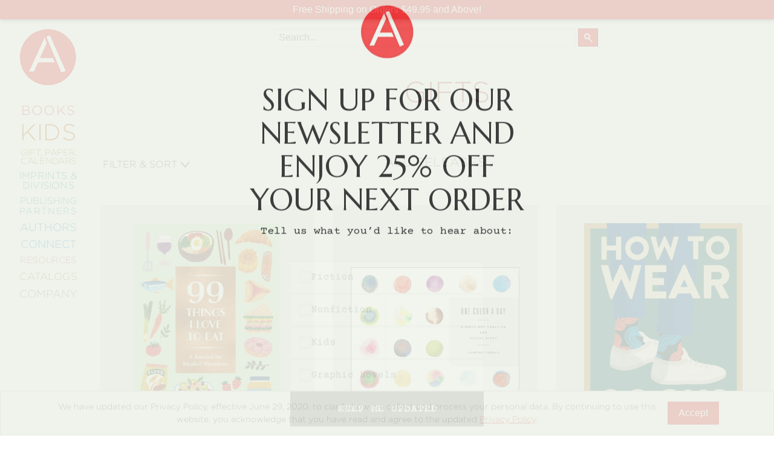

--- FILE ---
content_type: text/html; charset=UTF-8
request_url: https://www.abramsbooks.com/abrams-categories/gifts/?wpage=3&sort_by=release
body_size: 15425
content:
<!DOCTYPE html>
<html lang="en">
	<head>
		<meta http-equiv="Content-Type" content="text/html; charset=utf-8" />
		<meta name="viewport" content="width=device-width, initial-scale=1"/>
		<meta name="mobile-web-app-capable" content="yes">
		<title>Gifts |  ABRAMS | Page 3</title>

		
		<link href="//www.abramsbooks.com/wp-content/themes/abrams_1.2/css/normalize.css" rel="stylesheet"/>
        <link href="//www.abramsbooks.com/wp-content/themes/abrams_1.2/css/foundation.css?v=1.2.2" rel="stylesheet"/>
        <link href="//www.abramsbooks.com/wp-content/themes/abrams_1.2/css/general-styles.css?v=1.2.18" rel="stylesheet"/>
        <link href="//www.abramsbooks.com/wp-content/themes/abrams_1.2/css/results-template.css?v=1.2.2" rel="stylesheet"/>

		
        <link href="//www.abramsbooks.com/wp-content/themes/abrams_1.2/css/modules.css?v=1.2.4" rel="stylesheet"/>
		
        <link href="//www.abramsbooks.com/wp-content/themes/abrams_1.2/css/category.css?v=1.2.4" rel="stylesheet"/>
		
		<link href="//www.abramsbooks.com/wp-content/themes/abrams_1.2/css/overrides.css?v=1.17.7" rel="stylesheet"/>


        <script src="https://ajax.googleapis.com/ajax/libs/jquery/2.2.4/jquery.min.js"></script>
        <script src="//www.abramsbooks.com/wp-content/themes/abrams_1.2/lib/vendor/jquery.nicescroll.js?v=1.1"></script>

        <script src="//www.abramsbooks.com/wp-content/themes/abrams_1.2/lib/main.js?v=1.6.7"></script>

		<script src="//www.abramsbooks.com/wp-content/themes/abrams_1.2/lib/foundation/foundation.js"></script>
		<script src="//www.abramsbooks.com/wp-content/themes/abrams_1.2/lib/foundation/foundation.equalizer.js"></script>

		<link rel="apple-touch-icon" href="/favicon.png"/>
		<link rel="icon" href="/favicon.png"/>



<!-- Meta Pixel Code -->
<script>
!function(f,b,e,v,n,t,s){if(f.fbq)return;n=f.fbq=function(){n.callMethod?n.callMethod.apply(n,arguments):n.queue.push(arguments)};
if(!f._fbq)f._fbq=n;n.push=n;n.loaded=!0;n.version='2.0';
n.queue=[];t=b.createElement(e);t.async=!0;
t.src=v;s=b.getElementsByTagName(e)[0];
s.parentNode.insertBefore(t,s)}(window, document,'script',
'https://connect.facebook.net/en_US/fbevents.js');
fbq('init', '787600473797088');
fbq('track', 'PageView');
</script>
<noscript><img height="1" width="1" style="display:none" src=https://www.facebook.com/tr?id=787600473797088&ev=PageView&noscript=1/></noscript>
<!-- End Meta Pixel Code -->

		<!-- LiveConnectTag for advertisers -->
		<script src="//b-code.liadm.com/a-06nh.min.js"></script>
		<!-- LiveConnectTag for advertisers -->

		<meta name='robots' content='max-image-preview:large' />
	<style>img:is([sizes="auto" i], [sizes^="auto," i]) { contain-intrinsic-size: 3000px 1500px }</style>
		<meta name="description" content="Gifts"/>


	
		<meta property="og:locale" content="en_US" />
		<meta property="og:site_name" content="ABRAMS"/>

<script type="text/javascript">
/* <![CDATA[ */
window._wpemojiSettings = {"baseUrl":"https:\/\/s.w.org\/images\/core\/emoji\/16.0.1\/72x72\/","ext":".png","svgUrl":"https:\/\/s.w.org\/images\/core\/emoji\/16.0.1\/svg\/","svgExt":".svg","source":{"concatemoji":"https:\/\/www.abramsbooks.com\/wp-includes\/js\/wp-emoji-release.min.js?ver=6.8.3"}};
/*! This file is auto-generated */
!function(s,n){var o,i,e;function c(e){try{var t={supportTests:e,timestamp:(new Date).valueOf()};sessionStorage.setItem(o,JSON.stringify(t))}catch(e){}}function p(e,t,n){e.clearRect(0,0,e.canvas.width,e.canvas.height),e.fillText(t,0,0);var t=new Uint32Array(e.getImageData(0,0,e.canvas.width,e.canvas.height).data),a=(e.clearRect(0,0,e.canvas.width,e.canvas.height),e.fillText(n,0,0),new Uint32Array(e.getImageData(0,0,e.canvas.width,e.canvas.height).data));return t.every(function(e,t){return e===a[t]})}function u(e,t){e.clearRect(0,0,e.canvas.width,e.canvas.height),e.fillText(t,0,0);for(var n=e.getImageData(16,16,1,1),a=0;a<n.data.length;a++)if(0!==n.data[a])return!1;return!0}function f(e,t,n,a){switch(t){case"flag":return n(e,"\ud83c\udff3\ufe0f\u200d\u26a7\ufe0f","\ud83c\udff3\ufe0f\u200b\u26a7\ufe0f")?!1:!n(e,"\ud83c\udde8\ud83c\uddf6","\ud83c\udde8\u200b\ud83c\uddf6")&&!n(e,"\ud83c\udff4\udb40\udc67\udb40\udc62\udb40\udc65\udb40\udc6e\udb40\udc67\udb40\udc7f","\ud83c\udff4\u200b\udb40\udc67\u200b\udb40\udc62\u200b\udb40\udc65\u200b\udb40\udc6e\u200b\udb40\udc67\u200b\udb40\udc7f");case"emoji":return!a(e,"\ud83e\udedf")}return!1}function g(e,t,n,a){var r="undefined"!=typeof WorkerGlobalScope&&self instanceof WorkerGlobalScope?new OffscreenCanvas(300,150):s.createElement("canvas"),o=r.getContext("2d",{willReadFrequently:!0}),i=(o.textBaseline="top",o.font="600 32px Arial",{});return e.forEach(function(e){i[e]=t(o,e,n,a)}),i}function t(e){var t=s.createElement("script");t.src=e,t.defer=!0,s.head.appendChild(t)}"undefined"!=typeof Promise&&(o="wpEmojiSettingsSupports",i=["flag","emoji"],n.supports={everything:!0,everythingExceptFlag:!0},e=new Promise(function(e){s.addEventListener("DOMContentLoaded",e,{once:!0})}),new Promise(function(t){var n=function(){try{var e=JSON.parse(sessionStorage.getItem(o));if("object"==typeof e&&"number"==typeof e.timestamp&&(new Date).valueOf()<e.timestamp+604800&&"object"==typeof e.supportTests)return e.supportTests}catch(e){}return null}();if(!n){if("undefined"!=typeof Worker&&"undefined"!=typeof OffscreenCanvas&&"undefined"!=typeof URL&&URL.createObjectURL&&"undefined"!=typeof Blob)try{var e="postMessage("+g.toString()+"("+[JSON.stringify(i),f.toString(),p.toString(),u.toString()].join(",")+"));",a=new Blob([e],{type:"text/javascript"}),r=new Worker(URL.createObjectURL(a),{name:"wpTestEmojiSupports"});return void(r.onmessage=function(e){c(n=e.data),r.terminate(),t(n)})}catch(e){}c(n=g(i,f,p,u))}t(n)}).then(function(e){for(var t in e)n.supports[t]=e[t],n.supports.everything=n.supports.everything&&n.supports[t],"flag"!==t&&(n.supports.everythingExceptFlag=n.supports.everythingExceptFlag&&n.supports[t]);n.supports.everythingExceptFlag=n.supports.everythingExceptFlag&&!n.supports.flag,n.DOMReady=!1,n.readyCallback=function(){n.DOMReady=!0}}).then(function(){return e}).then(function(){var e;n.supports.everything||(n.readyCallback(),(e=n.source||{}).concatemoji?t(e.concatemoji):e.wpemoji&&e.twemoji&&(t(e.twemoji),t(e.wpemoji)))}))}((window,document),window._wpemojiSettings);
/* ]]> */
</script>
<style id='wp-emoji-styles-inline-css' type='text/css'>

	img.wp-smiley, img.emoji {
		display: inline !important;
		border: none !important;
		box-shadow: none !important;
		height: 1em !important;
		width: 1em !important;
		margin: 0 0.07em !important;
		vertical-align: -0.1em !important;
		background: none !important;
		padding: 0 !important;
	}
</style>
<link rel='stylesheet' id='wp-block-library-css' href='https://www.abramsbooks.com/wp-includes/css/dist/block-library/style.min.css?ver=6.8.3' type='text/css' media='all' />
<style id='classic-theme-styles-inline-css' type='text/css'>
/*! This file is auto-generated */
.wp-block-button__link{color:#fff;background-color:#32373c;border-radius:9999px;box-shadow:none;text-decoration:none;padding:calc(.667em + 2px) calc(1.333em + 2px);font-size:1.125em}.wp-block-file__button{background:#32373c;color:#fff;text-decoration:none}
</style>
<style id='safe-svg-svg-icon-style-inline-css' type='text/css'>
.safe-svg-cover{text-align:center}.safe-svg-cover .safe-svg-inside{display:inline-block;max-width:100%}.safe-svg-cover svg{fill:currentColor;height:100%;max-height:100%;max-width:100%;width:100%}

</style>
<style id='global-styles-inline-css' type='text/css'>
:root{--wp--preset--aspect-ratio--square: 1;--wp--preset--aspect-ratio--4-3: 4/3;--wp--preset--aspect-ratio--3-4: 3/4;--wp--preset--aspect-ratio--3-2: 3/2;--wp--preset--aspect-ratio--2-3: 2/3;--wp--preset--aspect-ratio--16-9: 16/9;--wp--preset--aspect-ratio--9-16: 9/16;--wp--preset--color--black: #000000;--wp--preset--color--cyan-bluish-gray: #abb8c3;--wp--preset--color--white: #ffffff;--wp--preset--color--pale-pink: #f78da7;--wp--preset--color--vivid-red: #cf2e2e;--wp--preset--color--luminous-vivid-orange: #ff6900;--wp--preset--color--luminous-vivid-amber: #fcb900;--wp--preset--color--light-green-cyan: #7bdcb5;--wp--preset--color--vivid-green-cyan: #00d084;--wp--preset--color--pale-cyan-blue: #8ed1fc;--wp--preset--color--vivid-cyan-blue: #0693e3;--wp--preset--color--vivid-purple: #9b51e0;--wp--preset--gradient--vivid-cyan-blue-to-vivid-purple: linear-gradient(135deg,rgba(6,147,227,1) 0%,rgb(155,81,224) 100%);--wp--preset--gradient--light-green-cyan-to-vivid-green-cyan: linear-gradient(135deg,rgb(122,220,180) 0%,rgb(0,208,130) 100%);--wp--preset--gradient--luminous-vivid-amber-to-luminous-vivid-orange: linear-gradient(135deg,rgba(252,185,0,1) 0%,rgba(255,105,0,1) 100%);--wp--preset--gradient--luminous-vivid-orange-to-vivid-red: linear-gradient(135deg,rgba(255,105,0,1) 0%,rgb(207,46,46) 100%);--wp--preset--gradient--very-light-gray-to-cyan-bluish-gray: linear-gradient(135deg,rgb(238,238,238) 0%,rgb(169,184,195) 100%);--wp--preset--gradient--cool-to-warm-spectrum: linear-gradient(135deg,rgb(74,234,220) 0%,rgb(151,120,209) 20%,rgb(207,42,186) 40%,rgb(238,44,130) 60%,rgb(251,105,98) 80%,rgb(254,248,76) 100%);--wp--preset--gradient--blush-light-purple: linear-gradient(135deg,rgb(255,206,236) 0%,rgb(152,150,240) 100%);--wp--preset--gradient--blush-bordeaux: linear-gradient(135deg,rgb(254,205,165) 0%,rgb(254,45,45) 50%,rgb(107,0,62) 100%);--wp--preset--gradient--luminous-dusk: linear-gradient(135deg,rgb(255,203,112) 0%,rgb(199,81,192) 50%,rgb(65,88,208) 100%);--wp--preset--gradient--pale-ocean: linear-gradient(135deg,rgb(255,245,203) 0%,rgb(182,227,212) 50%,rgb(51,167,181) 100%);--wp--preset--gradient--electric-grass: linear-gradient(135deg,rgb(202,248,128) 0%,rgb(113,206,126) 100%);--wp--preset--gradient--midnight: linear-gradient(135deg,rgb(2,3,129) 0%,rgb(40,116,252) 100%);--wp--preset--font-size--small: 13px;--wp--preset--font-size--medium: 20px;--wp--preset--font-size--large: 36px;--wp--preset--font-size--x-large: 42px;--wp--preset--spacing--20: 0.44rem;--wp--preset--spacing--30: 0.67rem;--wp--preset--spacing--40: 1rem;--wp--preset--spacing--50: 1.5rem;--wp--preset--spacing--60: 2.25rem;--wp--preset--spacing--70: 3.38rem;--wp--preset--spacing--80: 5.06rem;--wp--preset--shadow--natural: 6px 6px 9px rgba(0, 0, 0, 0.2);--wp--preset--shadow--deep: 12px 12px 50px rgba(0, 0, 0, 0.4);--wp--preset--shadow--sharp: 6px 6px 0px rgba(0, 0, 0, 0.2);--wp--preset--shadow--outlined: 6px 6px 0px -3px rgba(255, 255, 255, 1), 6px 6px rgba(0, 0, 0, 1);--wp--preset--shadow--crisp: 6px 6px 0px rgba(0, 0, 0, 1);}:where(.is-layout-flex){gap: 0.5em;}:where(.is-layout-grid){gap: 0.5em;}body .is-layout-flex{display: flex;}.is-layout-flex{flex-wrap: wrap;align-items: center;}.is-layout-flex > :is(*, div){margin: 0;}body .is-layout-grid{display: grid;}.is-layout-grid > :is(*, div){margin: 0;}:where(.wp-block-columns.is-layout-flex){gap: 2em;}:where(.wp-block-columns.is-layout-grid){gap: 2em;}:where(.wp-block-post-template.is-layout-flex){gap: 1.25em;}:where(.wp-block-post-template.is-layout-grid){gap: 1.25em;}.has-black-color{color: var(--wp--preset--color--black) !important;}.has-cyan-bluish-gray-color{color: var(--wp--preset--color--cyan-bluish-gray) !important;}.has-white-color{color: var(--wp--preset--color--white) !important;}.has-pale-pink-color{color: var(--wp--preset--color--pale-pink) !important;}.has-vivid-red-color{color: var(--wp--preset--color--vivid-red) !important;}.has-luminous-vivid-orange-color{color: var(--wp--preset--color--luminous-vivid-orange) !important;}.has-luminous-vivid-amber-color{color: var(--wp--preset--color--luminous-vivid-amber) !important;}.has-light-green-cyan-color{color: var(--wp--preset--color--light-green-cyan) !important;}.has-vivid-green-cyan-color{color: var(--wp--preset--color--vivid-green-cyan) !important;}.has-pale-cyan-blue-color{color: var(--wp--preset--color--pale-cyan-blue) !important;}.has-vivid-cyan-blue-color{color: var(--wp--preset--color--vivid-cyan-blue) !important;}.has-vivid-purple-color{color: var(--wp--preset--color--vivid-purple) !important;}.has-black-background-color{background-color: var(--wp--preset--color--black) !important;}.has-cyan-bluish-gray-background-color{background-color: var(--wp--preset--color--cyan-bluish-gray) !important;}.has-white-background-color{background-color: var(--wp--preset--color--white) !important;}.has-pale-pink-background-color{background-color: var(--wp--preset--color--pale-pink) !important;}.has-vivid-red-background-color{background-color: var(--wp--preset--color--vivid-red) !important;}.has-luminous-vivid-orange-background-color{background-color: var(--wp--preset--color--luminous-vivid-orange) !important;}.has-luminous-vivid-amber-background-color{background-color: var(--wp--preset--color--luminous-vivid-amber) !important;}.has-light-green-cyan-background-color{background-color: var(--wp--preset--color--light-green-cyan) !important;}.has-vivid-green-cyan-background-color{background-color: var(--wp--preset--color--vivid-green-cyan) !important;}.has-pale-cyan-blue-background-color{background-color: var(--wp--preset--color--pale-cyan-blue) !important;}.has-vivid-cyan-blue-background-color{background-color: var(--wp--preset--color--vivid-cyan-blue) !important;}.has-vivid-purple-background-color{background-color: var(--wp--preset--color--vivid-purple) !important;}.has-black-border-color{border-color: var(--wp--preset--color--black) !important;}.has-cyan-bluish-gray-border-color{border-color: var(--wp--preset--color--cyan-bluish-gray) !important;}.has-white-border-color{border-color: var(--wp--preset--color--white) !important;}.has-pale-pink-border-color{border-color: var(--wp--preset--color--pale-pink) !important;}.has-vivid-red-border-color{border-color: var(--wp--preset--color--vivid-red) !important;}.has-luminous-vivid-orange-border-color{border-color: var(--wp--preset--color--luminous-vivid-orange) !important;}.has-luminous-vivid-amber-border-color{border-color: var(--wp--preset--color--luminous-vivid-amber) !important;}.has-light-green-cyan-border-color{border-color: var(--wp--preset--color--light-green-cyan) !important;}.has-vivid-green-cyan-border-color{border-color: var(--wp--preset--color--vivid-green-cyan) !important;}.has-pale-cyan-blue-border-color{border-color: var(--wp--preset--color--pale-cyan-blue) !important;}.has-vivid-cyan-blue-border-color{border-color: var(--wp--preset--color--vivid-cyan-blue) !important;}.has-vivid-purple-border-color{border-color: var(--wp--preset--color--vivid-purple) !important;}.has-vivid-cyan-blue-to-vivid-purple-gradient-background{background: var(--wp--preset--gradient--vivid-cyan-blue-to-vivid-purple) !important;}.has-light-green-cyan-to-vivid-green-cyan-gradient-background{background: var(--wp--preset--gradient--light-green-cyan-to-vivid-green-cyan) !important;}.has-luminous-vivid-amber-to-luminous-vivid-orange-gradient-background{background: var(--wp--preset--gradient--luminous-vivid-amber-to-luminous-vivid-orange) !important;}.has-luminous-vivid-orange-to-vivid-red-gradient-background{background: var(--wp--preset--gradient--luminous-vivid-orange-to-vivid-red) !important;}.has-very-light-gray-to-cyan-bluish-gray-gradient-background{background: var(--wp--preset--gradient--very-light-gray-to-cyan-bluish-gray) !important;}.has-cool-to-warm-spectrum-gradient-background{background: var(--wp--preset--gradient--cool-to-warm-spectrum) !important;}.has-blush-light-purple-gradient-background{background: var(--wp--preset--gradient--blush-light-purple) !important;}.has-blush-bordeaux-gradient-background{background: var(--wp--preset--gradient--blush-bordeaux) !important;}.has-luminous-dusk-gradient-background{background: var(--wp--preset--gradient--luminous-dusk) !important;}.has-pale-ocean-gradient-background{background: var(--wp--preset--gradient--pale-ocean) !important;}.has-electric-grass-gradient-background{background: var(--wp--preset--gradient--electric-grass) !important;}.has-midnight-gradient-background{background: var(--wp--preset--gradient--midnight) !important;}.has-small-font-size{font-size: var(--wp--preset--font-size--small) !important;}.has-medium-font-size{font-size: var(--wp--preset--font-size--medium) !important;}.has-large-font-size{font-size: var(--wp--preset--font-size--large) !important;}.has-x-large-font-size{font-size: var(--wp--preset--font-size--x-large) !important;}
:where(.wp-block-post-template.is-layout-flex){gap: 1.25em;}:where(.wp-block-post-template.is-layout-grid){gap: 1.25em;}
:where(.wp-block-columns.is-layout-flex){gap: 2em;}:where(.wp-block-columns.is-layout-grid){gap: 2em;}
:root :where(.wp-block-pullquote){font-size: 1.5em;line-height: 1.6;}
</style>
<link rel="https://api.w.org/" href="https://www.abramsbooks.com/wp-json/" /><link rel="alternate" title="JSON" type="application/json" href="https://www.abramsbooks.com/wp-json/wp/v2/pages/180" /><link rel="EditURI" type="application/rsd+xml" title="RSD" href="https://www.abramsbooks.com/xmlrpc.php?rsd" />
<meta name="generator" content="WordPress 6.8.3" />
<link rel='shortlink' href='https://www.abramsbooks.com/?p=180' />
<link rel="alternate" title="oEmbed (JSON)" type="application/json+oembed" href="https://www.abramsbooks.com/wp-json/oembed/1.0/embed?url=https%3A%2F%2Fwww.abramsbooks.com%2Fabrams-categories%2Fgifts%2F" />
<link rel="alternate" title="oEmbed (XML)" type="text/xml+oembed" href="https://www.abramsbooks.com/wp-json/oembed/1.0/embed?url=https%3A%2F%2Fwww.abramsbooks.com%2Fabrams-categories%2Fgifts%2F&#038;format=xml" />
<style type="text/css">.recentcomments a{display:inline !important;padding:0 !important;margin:0 !important;}</style>
	</head>
    <body class="category gifts">

		<noscript>
			<img src="https://www.facebook.com/tr?id=803217949783447&ev=PageView&noscript=1" height="1" width="1" style="display:none" alt="Facebook tracking pixel">
		</noscript>

				<div id="promo_banners">
			
			<div class="promo_banner" style="background-color: #e31c23; color: #ffffff;">
				Free Shipping on Orders $49.95 and Above!			</div>

			
					</div>

				<script>
		jQuery(document).ready(function() {
			jQuery( '#baseMenu' ).css({
				'top' : jQuery( '#promo_banners' ).height() + 'px'
			} );
		} );
		</script>

		
		
		<!-- Google tag (gtag.js) -->
		<script async src="https://www.googletagmanager.com/gtag/js?id=AW-11016837904"></script>
		<script>
		  window.dataLayer = window.dataLayer || [];
		  function gtag(){dataLayer.push(arguments);}
		  gtag('js', new Date());

		  gtag('config', 'AW-11016837904');
		</script>

		<script id="mcjs">!function(c,h,i,m,p){m=c.createElement(h),p=c.getElementsByTagName(h)[0],m.async=1,m.src=i,p.parentNode.insertBefore(m,p)}(document,"script","https://chimpstatic.com/mcjs-connected/js/users/f52d1fff572ece92d98daea6f/6f64e63a0c57cbf5047afe620.js");</script>



		<!-- Google Tag Manager
		<noscript><iframe src="//www.googletagmanager.com/ns.html?id=GTM-PTK69L" title="Google Tag Manager"
		height="0" width="0" style="display:none;visibility:hidden"></iframe></noscript>
		<script>(function(w,d,s,l,i){w[l]=w[l]||[];w[l].push({'gtm.start':
		new Date().getTime(),event:'gtm.js'});var f=d.getElementsByTagName(s)[0],
		j=d.createElement(s),dl=l!='dataLayer'?'&l='+l:'';j.async=true;j.src=
		'//www.googletagmanager.com/gtm.js?id='+i+dl;f.parentNode.insertBefore(j,f);
		})(window,document,'script','dataLayer','GTM-PTK69L');</script>
		<!-- End Google Tag Manager -->

		<script>
		  (function(i,s,o,g,r,a,m){i['GoogleAnalyticsObject']=r;i[r]=i[r]||function(){
		  (i[r].q=i[r].q||[]).push(arguments)},i[r].l=1*new Date();a=s.createElement(o),
		  m=s.getElementsByTagName(o)[0];a.async=1;a.src=g;m.parentNode.insertBefore(a,m)
		  })(window,document,'script','//www.google-analytics.com/analytics.js','ga');

		  ga('create', 'AW-11016837904', 'auto');
		  ga('require', 'ec');

		</script>


		<div class="pageWrapper">

					
		<!-- HEADER END -->
        <!-- SIDEBAR START -->
		<div id="menu">
			<div id="topBar">
				<div id="hamburgerMenu"><a id="mobile-menu" href="#" role="button" aria-expanded="false" aria-controls="baseMenu"><span class="helper"></span><img src="//www.abramsbooks.com/wp-content/themes/abrams_1.2/images/hamburger2.png" alt="Mobile main menu toggle" /></a></div>
				<a href="/" id="AbramsLogo"><img src="//www.abramsbooks.com/wp-content/themes/abrams_1.2/images/AbramsLogo2_sm.png" alt="Abrams Books Logo" /></a>
				<div id="search_cart_mobile"></div>
			</div>
		</div>

		<div id="baseMenu"><a href="/" id="AbramsLogoMenu"><img src="//www.abramsbooks.com/wp-content/themes/abrams_1.2/images/AbramsLogo2_lg.png" alt="Abrams Books Logo" /></a>

			<ul>
<!--
				<li>
					<form name="searchForm" role="search" id="search-form" action="/" method="get">
						<label for="search_text" class="visually-hidden">Search the site</label>
						<input type="text" role="searchbox" name="s" id="search_text" class="bg" />
					</form>
				</li>
-->
				
				<li id="bookMenuItem" class="baseMenuItem" style="font-size: 22px !important; color: #e52528;"><a id="bookMenuButton" role="button"  aria-controls="bookSubMenu" aria-expanded="false" href="#" style="font-size: 22px !important;">Books</a></li>

				
				<li id="kidsMenuItem" class="baseMenuItem" style="font-size: 38px !important; color: #c05700;"><a id="kidsMenuButton" role="button"  aria-controls="kidsSubMenu" aria-expanded="false" href="#" style="font-size: 38px !important;">Kids</a></li>

				
				<li id="giftMenuItem" class="baseMenuItem" style="font-size: 14.5px !important; color: #837600;"><a id="giftMenuButton" role="button"  aria-controls="giftSubMenu" aria-expanded="false" href="#" style="font-size: 14.5px !important;">Gift, Paper, Calendars</a></li>

				
				<li id="imprMenuItem" class="baseMenuItem" style="font-size: 16px !important; color: #00883f;"><a id="imprMenuButton" role="button"  aria-controls="imprSubMenu" aria-expanded="false" href="#" style="font-size: 16px !important;">Imprints & Divisions</a></li>

				
				<li id="publMenuItem" class="baseMenuItem" style="font-size: 15px !important; color: #008579;"><a id="publMenuButton" role="button"  aria-controls="publSubMenu" aria-expanded="false" href="#" style="font-size: 15px !important;">Publishing <span>Partners</span></a></li>

				
				<li id="authMenuItem" class="baseMenuItem" style="font-size: 18px !important; color: #007fa5;"><a id="authMenuButton" role="button"  aria-controls="authSubMenu" aria-expanded="false" href="#" style="font-size: 18px !important;">Authors</a></li>

				
				<li id="connMenuItem" class="baseMenuItem" style="font-size: 18px !important; color: #007bc3;"><a id="connMenuButton" role="button"  aria-controls="connSubMenu" aria-expanded="false" href="#" style="font-size: 18px !important;">Connect</a></li>

				
				<li id="resoMenuItem" class="baseMenuItem" style="font-size: 15px !important; color: #c15251;"><a id="resoMenuButton" role="button"  aria-controls="resoSubMenu" aria-expanded="false" href="#" style="font-size: 15px !important;">Resources</a></li>

				
				<li id="cataMenuItem" class="baseMenuItem" style="font-size: 17px !important; color: #977001;"><a id="cataMenuButton" role="button"  aria-controls="cataSubMenu" aria-expanded="false" href="#" style="font-size: 17px !important;">Catalogs</a></li>

				
				<li id="compMenuItem" class="baseMenuItem" style="font-size: 18px !important; color: #78726b;"><a id="compMenuButton" role="button"  aria-controls="compSubMenu" aria-expanded="false" href="#" style="font-size: 18px !important;">Company</a></li>

				
            </ul>

		</div>

		<div id="subMenu">

			
            <div id="bookSubMenu" role="menuitem" aria-expanded="false" aria-hidden="true" aria-labelledby="bookMenuButton" class="subCategory" style="background: #e52528;">
				<hr />

<ul>
 	<li><a href="/new-releases/">New Releases</a></li>
 	<li><a href="/coming-soon/">Coming Soon</a></li>
 	<li><a href="/abramssignatureeditions/">Abrams Signature Editions</a></li>
</ul>

<hr />

<ul>
 	<li><a href="/abrams-categories/art/">Art</a></li>
 	<li><a title="Abrams ComicArts" href="/abrams-categories/comics/">Comics</a></li>
 	<li><a title="Abrams Craft" href="/abrams-categories/craft/">Craft</a></li>
 	<li><a title="Design &amp; Decoration" href="/abrams-categories/design-decorating/">Design &amp; Decorating</a></li>
 	<li><a href="/abrams-categories/entertainment/">Entertainment</a></li>
 	<li><a href="/abrams-categories/fashion-style/">Fashion &amp; Style</a></li>
 	<li><a href="/abrams-categories/fiction/">Fiction</a></li>
 	<li><a title="Food &amp; Drink" href="/abrams-categories/food-drink/">Food &amp; Drink</a></li>
 	<li><a href="/abrams-categories/gardening/">Gardening</a></li>
 	<li><a href="/abrams-categories/graphic-novels/">Graphic Novels</a></li>
 	<li><a title="Abrams Kids" href="/abramskids/">Kids and Teens</a></li>
 	<li><a href="/abrams-categories/manga/">Manga</a></li>
 	<li><a href="/abrams-categories/nature/">Nature</a></li>
 	<li><a href="/abrams-categories/nonfiction/">Nonfiction</a></li>
 	<li><a href="/abrams-categories/photography/">Photography</a></li>
 	<li><a href="/abrams-categories/Poetry/">Poetry</a></li>
 	<li><a href="/abrams-categories/pop-culture/">Pop Culture</a></li>
 	<li><a title="Categories" href="/abrams-categories/">All Categories</a></li>
</ul>

<hr />            </div>

			
            <div id="kidsSubMenu" role="menuitem" aria-expanded="false" aria-hidden="true" aria-labelledby="kidsMenuButton" class="subCategory" style="background: #c05700;">
				<hr />

<ul>
 	<li><a title="Abrams Kids" href="/abramskids/">Abrams Kids Home</a></li>
</ul>

<hr />

<ul>
 	<li><a href="/abrams-categories/kids/" aria-label="New Kids Releases">New Releases</a></li>
 	<li><a href="/abrams-categories/board-books/">Board Books</a></li>
 	<li><a href="/abrams-categories/chapter-books/">Chapter Books</a></li>
 	<li><a href="/kids-coming-soon/" aria-label="Kids titles that are coming soon">Coming Soon</a></li>
 	<li><a href="/abrams-categories/kids-graphic-novels/">Kids Graphic Novels</a></li>
 	<li><a href="/kids-series/">Kids Series</a></li>
 	<li><a href="/abrams-categories/kids-nonfiction/">Nonfiction</a></li>
        <li><a href="/abrams-categories/kids-novelty/">Kids Novelty</a></li>
 	<li><a href="/abrams-categories/middle-grade/">Middle Grade</a></li>
 	<li><a href="/abrams-categories/picture-books/">Picture Books</a></li>
 	<li><a href="/abrams-categories/young-adult/">Young Adult</a></li>
 	<li><a href="/age-ranges/">Age Ranges</a></li>
 	<li><a title="Kids Categories" href="/kids-categories/" aria-label="All kids categories">All Categories</a></li>
</ul>

<hr />

<ul>
 	<li><a title="Abrams Appleseed" href="/imprints/abramsappleseed/">Abrams Appleseed</a></li>
 	<li><a title="Abrams Books for Young Readers" href="/imprints/abramsbyr/">Abrams Books for Young Readers</a></li>
 	<li><a title="Amulet Books" href="/imprints/amuletbooks/">Amulet Books</a></li>
 	<li><a title="Abrams Fanfare" href="/imprints/abrams-fanfare/">Abrams Fanfare</a></li>
 	<li><a title="Amulet Books" href="/imprints/magic-cat/">Magic Cat</a></li>
</ul>

<hr />

<ul>
 	<li><a title="Academic Resources" href="/academic-resources/"> Academic Resources</a></li>
</ul>

<hr />            </div>

			
            <div id="giftSubMenu" role="menuitem" aria-expanded="false" aria-hidden="true" aria-labelledby="giftMenuButton" class="subCategory" style="background: #837600;">
				<hr />

<ul>
 	<li><a title="Journals" href="/abrams-categories/journals/">Journals</a></li>
 	<li><a title="Guided Journals" href="/abrams-categories/guided-journals/">Guided Journals</a></li>
 	<li><a title="Coloring Books" href="/abrams-categories/coloring-books/">Coloring Books</a></li>
 	<li><a title="Notebooks" href="/abrams-categories/notebooks/">Notebooks</a></li>
<li><a title="Notebook Sets" href="/abrams-categories/notebook-sets/">Notebook Sets</a></li>
<li><a title="Notepads" href="/abrams-categories/notepads/">Notepads</a></li>
 	<li><a title="Boxed Notecards" href="/abrams-categories/boxed-notecards/">Boxed Notecards</a></li>
 	<li><a title="Postcards" href="/abrams-categories/postcards/">Postcards</a></li>
 	
</ul>

<hr />

<ul>
 	<li><a title="Calendars" href="/abrams-categories/calendars/">Calendars</a></li>
 	
</ul>

<hr />            </div>

			
            <div id="imprSubMenu" role="menuitem" aria-expanded="false" aria-hidden="true" aria-labelledby="imprMenuButton" class="subCategory" style="background: #00883f;">
				<hr />

<ul>
 	<li><a title="Abrams Books" href="/imprints/abramsbooks/">Abrams</a></li>
 	<li><a href="/imprints/abramscomicarts/">Abrams Comicarts</a></li>
 	<li style="font-size: 0.75em; padding-left: 30px;"><a href="/imprints/kana/">KANA</a></li>
 	<li style="font-size: 0.75em; padding-left: 30px;"><a href="/megascope/">Megascope</a></li>
 	<li style="font-size: 0.75em; padding-left: 30px;"><a href="/imprints/surely/">Surely Books</a></li>
 	<li><a href="/imprints/abramsimage/">Abrams Image</a></li>
 	<li><a href="/imprints/abramspress/">Abrams Press</a></li>
 	<li><a href="/imprints/overlookpress/">The Overlook Press</a></li>
 	<li><a href="/imprints/cernunnos/">Cernunnos</a></li>
 	<li><a href="/imprints/taunton/">Taunton Press</a></li>
</ul>

<br />

<ul>
 	<li><a href="/imprints/abramsappleseed/">Abrams Appleseed</a></li>
 	<li><a href="/imprints/abramsbyr/">Abrams Books For Young Readers</a></li>
 	<li><a title="Amulet Books" href="/imprints/amuletbooks/">Amulet Books</a></li>
 	<li><a title="Abrams Fanfare" href="/imprints/abrams-fanfare/">Abrams Fanfare</a></li>
 	<li><a title="Magic Cat" href="/imprints/magic-cat/">Magic Cat</a></li>
</ul>

<hr />

<ul>
 	<li><a href="/imprints/cameron-books/">Cameron Books</a></li>
 	<li><a href="/imprints/cameron-kids/">Cameron Kids</a></li>
</ul>            </div>

			
            <div id="publSubMenu" role="menuitem" aria-expanded="false" aria-hidden="true" aria-labelledby="publMenuButton" class="subCategory" style="background: #008579;">
				<hr />

<ul>
 	<li><a href="/publishing-partners/4wordhouse/">4Wordhouse</a></li>
 	<li><a href="/publishing-partners/blackwell-ruth/">Blackwell &amp; Ruth</a></li>
 	<li><a title="Booth-Clibborn Editions" href="/publishing-partners/booth-clibborn-editions/">Booth-Clibborn Editions</a></li>
 	<li><a href="/publishing-partners/bungie/">Bungie</a></li>
 	<li><a title="Editions Alain Ducasse" href="/publishing-partners/editions-alain-ducasse/">Ducasse Edition</a></li>
        <li><a title="Enchanted Lion" href="/publishing-partners/enchanted-lion/">Enchanted Lion</a></li>
        <li><a title="Familius" href="/publishing-partners/familius/">Familius</a></li>
 	<li><a title="Getty Publications" href="/publishing-partners/getty-publications/">Getty Publications</a></li>
 	<li><a href="/publishing-partners/luckyspool/">Lucky Spool</a></li>
 	<li><a title="Milky Way Picture Books" href="/publishing-partners/milky-way/">Milky Way Picture Books</a></li>
 	<li><a title="MoMA" href="/publishing-partners/moma/">The Museum of Modern Art, New York</a></li>
 	<li><a title="Red Comet" href="/publishing-partners/red-comet/">Red Comet Press</a></li>
 	<li><a title="SelfMadeHero" href="/publishing-partners/selfmadehero/">SelfMadeHero</a></li>
        <li><a title="Skittledog" href="/publishing-partners/skittledog/">Skittledog</a></li>
 	<li><a title="Tate Publishing" href="/publishing-partners/tate-publishing/">Tate Publishing</a></li>
        <li><a title="Unruly" href="/publishing-partners/unruly/">Unruly</a></li>
 	<li><a title="V &amp; A Publishing" href="/publishing-partners/v-a-publishing/">V &amp; A Publishing</a></li>
 	<li><a title="Vendome Press" href="/publishing-partners/vendome-press/">Vendome Press</a></li>
</ul>

<hr />            </div>

			
            <div id="authSubMenu" role="menuitem" aria-expanded="false" aria-hidden="true" aria-labelledby="authMenuButton" class="subCategory" style="background: #007fa5;">
				<hr />

<ul>
	<li><a title="Authors" href="/authors/">Find an Author</a></li>
</ul>

<hr />

<ul>
	<li><a title="Author Submissions" href="/author-submissions/">AUTHOR SUBMISSIONS</a></li>
	<li><a title="Contacting Authors" href="/contacting-authors/">CONTACTING AUTHORS</a></li>
</ul>

<hr />            </div>

			
            <div id="connSubMenu" role="menuitem" aria-expanded="false" aria-hidden="true" aria-labelledby="connMenuButton" class="subCategory" style="background: #007bc3;">
				<hr />

<ul>
 	<li><a title="Connect" href="/connect/">Social Media</a></li>
</ul>

<hr />
<!--
<ul>
 	<li><a title="Connect" href="/newsletters/">Subscribe</a></li>
</ul>

<hr />
-->
<ul>
 	<li><a href="http://abramsbooks.tumblr.com/">Blog</a></li>
</ul>

<hr />

<ul>
 	<li><a title="Contact" href="/contact/">Contact</a></li>
</ul>



<hr />            </div>

			
            <div id="resoSubMenu" role="menuitem" aria-expanded="false" aria-hidden="true" aria-labelledby="resoMenuButton" class="subCategory" style="background: #c15251;">
				<hr />

<ul>
 	<li><a href="/academic-resources/teaching-guides/">Reading Group and Teaching Guides</a></li>
 	<li><a title="Activity and Event Guides" href="/academic-resources/activity-and-event-guides/">Downloadable Activities &amp; Event Kits</a></li>
</ul>

<hr />

<ul>
 	<li><a title="Wimpy Kid Guides" href="/academic-resources/wimpy-kid-activities-downloadables/">Diary of a Wimpy Kid Downloadables &amp; Activities</a></li>
 	<li><a title="Origami Yoda Guides" href="/academic-resources/origami-yoda-guides/">Origami Yoda Downloadables &amp; Activities</a></li>
 	<li><a title="Abrams ComicArts Guides" href="/academic-resources/abrams-comicarts-guides/">Abrams ComicArts Guides</a></li>
 	<li><a href="/overlookpress/readers/">Overlook Press Reader's Guides</a></li>
</ul>

<hr />

<ul>
 	<li><a title="Abrams Craft Errata" href="/errata/">Errata</a></li>
</ul>

<hr />            </div>

			
            <div id="cataSubMenu" role="menuitem" aria-expanded="false" aria-hidden="true" aria-labelledby="cataMenuButton" class="subCategory" style="background: #977001;">
				<hr />

<ul>
 	<li><a title="Catalogs" href="/catalogs/">All Catalogs</a></li>
</ul>

<hr />

<ul>
 	<li><a href="/sub-rights/">Rights Guides</a></li>
</ul>

<hr />

<ul>
<li><a href="https://issuu.com/hnabooks/docs/spring_2026_adult_and_children_s_catalog?fr=sMWU3ODgzNTU5Nzc" target="_blank" rel="noopener">Spring 2026</a></li>
<li><a href="https://issuu.com/hnabooks/docs/comicarts_2025_brochure?fr=sODdjMDgzNTU5Nzc" target="_blank">ComicArts 2025 Brochure</a></li>
<li><a href="https://issuu.com/hnabooks/docs/fall_2025_adult_and_children_s_catalog?fr=sODQ3MDgzNTU5Nzc" target="_blank" rel="noopener">Fall 2025</a></li>
<li><a href="https://issuu.com/hnabooks/docs/abrams-s25-catalog-8-22-2024?fr=sZGFlMDgzNTU5Nzc" target="_blank" rel="noopener">Spring 2025</a></li>
<li><a href="https://issuu.com/hnabooks/docs/abrams-f24-catalog-4-19-2024?fr=sZGE0NTY0NTIwNDc" target="_blank" rel="noopener">Fall 2024</a></li>
<li><a href="https://issuu.com/hnabooks/docs/abrams-s24-catalog-08-18-2023?fr=sN2NjZjY0NTIwNDc" target="_blank" rel="noopener">Spring 2024</a></li>
<li><a href="https://issuu.com/hnabooks/docs/abrams-f23-catalog-02-21-2023?fr=sYTI5NDM1MTg2MjI" target="_blank" rel="noopeneer noopener">Fall 2023</a></li>
<li><a href="https://issuu.com/hnabooks/docs/abrams-s23-catalog-2a_10-13-2022?fr=sZTQzMDM1MTg2MjI" target="_blank" rel="noopener">Spring 2023</a></li>
<li><a href="https://issuu.com/hnabooks/docs/abrams-f22-catalog-1-2-22-2022_1_?fr=sOWNkNTM1MTg2MjI" target="_blank" rel="noopener">Fall 2022</a></li>
 	<li><a href="https://issuu.com/hnabooks/docs/abrams-s22-catalog-1c?fr=sMjFlNzM1MTg2MjI" target="_blank" rel="noopener">Spring 2022</a></li>
 	<li><a href="https://issuu.com/hnabooks/docs/f21-abrams-catalog-refresh-4-15-202_b004adcb3ab5ee?fr=sMTQzMzM1MTg2MjI" target="_blank" rel="noopener">Fall 2021</a></li>
</ul>

<hr />

&nbsp;            </div>

			
            <div id="compSubMenu" role="menuitem" aria-expanded="false" aria-hidden="true" aria-labelledby="compMenuButton" class="subCategory" style="background: #78726b;">
				<hr />

<ul>
 	<li><a title="About Abrams" href="/about-abrams/">About Abrams</a></li>
 	<li><a href="/abrams-history/">Abrams History</a></li>
 	<li><a href="/mission-statement/">Mission Statement</a></li>
 	<li><a href="https://www.abramsbooks.com/our-commitment-to-diversity-equity-and-inclusion/">Our Commitment to Diversity, Equity &amp; Inclusion</a></li>
 	<li><a href="https://www.abramsbooks.com/blacklivesmatter/">Black Lives Matter</a></li>
 	<li><a title="Careers" href="/careers/">Careers</a></li>
 	<li><a title="Contact" href="/contact/">Contact</a></li>
 	<li><a title="Press Releases" href="/press-releases/">Press Releases</a></li>
</ul>

<hr />

<ul>
        <li><a href="/abramsamplifyaward/" title="Amplify Award">Amplify Award</a></li>
 	<li><a title="Author Submissions" href="/author-submissions/">Author Submissions</a></li>
 	<li><a href="/corporate-gifts-custom-publishing/">Corporate Gifts &amp; Custom Publishing</a></li>
 	<li><a title="Permission Requests" href="/permission_requests/">Permission Requests</a></li>
 	<li><a title="Retailer Information" href="/retailer-information/">Retailer Information</a></li>
 	<li><a title="Return &amp; Refund Policy" href="/return-refund-policy/">Return &amp; Refund Policy</a></li>
 	<li><a href="https://www.abramsbooks.com/customer-faqs/">Customer FAQs</a></li>
 	<li><a title="International and Subsidiary Rights" href="/international-and-subsidiary-rights/">Subsidiary Rights</a></li>
 	<li><a title="General Conformity Certificates in compliance with CPSIA" href="/cpsia/">CPSIA</a></li>
</ul>

<hr />

<ul>
 	<li><a title="Copyright &amp; Terms and Conditions" href="/copyright-terms-and-conditions/">Copyright and Terms</a></li>
 	<li><a title="Privacy Policy" href="/privacy-policy/">Privacy Policy</a></li>
</ul>

<hr />            </div>

			
		</div>
        <!-- SIDEBAR END -->

			<script src="//www.abramsbooks.com/wp-content/themes/abrams_1.2/lib/menuManager.js?v=1.26"></script>

			<!-- CONTENT START -->
			<div id="content" role="main">


				<style>
				body.scrolled #search_and_cart {
					background-color: #fff;
					box-shadow: 0 4px 4px -4px rgba( 0, 0, 0, 0.3 );
					position: sticky;
					top: 0;
					z-index: 3;
				}
				</style>
				<div id="search_and_cart">
					<form role="search" id="search_form_2025" action="/" method="get">
						<label for="search_text_d" class="visually-hidden">Search the site</label>
						<input type="text" name="s" id="search_text_d" role="searchbox" placeholder="Search...">
						<input type="submit" id="search_submit" value="">
					</form>
				</div>


		<style>
	#sort_and_filter {
		background-color: #333;
		color: #fff;
		visibility: hidden;
		height: 100%;
		max-width: 90%;
		overflow-y: auto;
		padding: 10px 0 20px 20px;
		position: fixed;
		right: -390px;
		top: 0;
		transition: right 1s;
		width: 380px;
		z-index: 1500;
	}
	body.sort_open #sort_and_filter {
		visibility: visible;
		right: 0;
	}
	#close_wrapper {
		padding: 5px 20px 0 0;
		text-align: right;
	}
	#close_wrapper a {
		cursor: pointer;
	}
	#sort_and_filter h2 {
		margin-block-start: 0;
		margin-block-end: 0;
		margin: 5px 0;
	}
	#sort_and_filter a.field_button {
		border: 0;
		background-color: transparent;
		cursor: pointer;
		display: inline-block;
		margin: 0;
		margin-block-start: 0;
	    margin-block-end: 0;
		padding: 0;
		vertical-align: middle;
	}
	#sort_and_filter a.field_button span,
	#sort_and_filter a.field_button img {
		display: inline-block;
		font-size: 0.938em;
		vertical-align: middle;
	}
	#fields_cat .sfieldset,
	#fields_season .sfieldset,
	#fields_sort .sfieldset,
	#fields_imprint .sfieldset {
		border: 0;
		display: none;
		margin: 0;
		padding: 10px 0 20px 5px;
	}
	#fields_cat.open .sfieldset,
	#fields_season.open .sfieldset,
	#fields_sort.open .sfieldset,
	#fields_imprint.open .sfieldset {
		display: block;
	}
	.toggle_arrow {
		-o-transition: all 0.25s;
		-ms-transition: all 0.25s;
		-moz-transition: all 0.25s;
		-webkit-transition: all 0.25s;
		transition: all 0.25s;
	}
	.open .toggle_arrow {
		-o-transform: rotate(90deg);
		-ms-transform: rotate(90deg);
		-moz-transform: rotate(90deg);
		-webkit-transform: rotate(90deg);
		transform: rotate(90deg);
	}
	#sort_and_filter p {
		line-height: 100%;
		margin: 0;
		margin-block-start: 0;
	    margin-block-end: 0;
		padding: 0;
		vertical-align: top;
	}
	#sort_and_filter input[type="checkbox"] {
		margin: 0 !important;
		vertical-align: top;
	}
	#sort_and_filter label {
		color: #fff;
		display: inline-block;
		font-size: 11px;
		letter-spacing: 1px;
		text-transform: uppercase;
		vertical-align: top;
		width: 260px;
	}
	#sort_and_filter input[type="submit"] {
		border: 1px #ccc solid;
		background-color: #333;
		color: #ccc;
		font-size: 12px;
		font-weight: bold;
		margin: 20px auto 0 auto;
		padding: 10px 40px;
		text-transform: uppercase;
	}
	#sort_and_filter input[type="submit"]:hover {
		background-color: #ccc;
		color: #333;
	}
	@media( max-width: 370px ) {
		#sort_and_filter label {
			width: 230px;
		}

	}
	</style>
	<script>
	function wkd_toggle_focused_menu()
	{
		if ( $('#sort_filter_toggle_button').is(':focus') )
			wkd_toggle_sort_menu();

		return false;
	}
	function wkd_toggle_sort_menu()
	{
		$('body').toggleClass( 'sort_open' );
		if ( $('body').hasClass( 'sort_open') )
		{
//			$('.fields_wrapper').first().addClass( 'open' );
			$('.fields_wrapper a.field_button').first().focus();
			$('#sort_filter_toggle_button').attr( 'aria-expanded', true );
			$('#sort_and_filter').attr( 'aria-expanded', true ).attr( 'aria-hidden', false );
		} else {
			$('#sort_and_filter').attr( 'aria-expanded', false ).attr( 'aria-hidden', true );
			$('#sort_filter_toggle_button').attr( 'aria-expanded', false );
		}
		return false;
	}
	function wkd_close_sort_menu()
	{
		$('body').removeClass( 'sort_open' );
		$('#sort_and_filter').attr( 'aria-expanded', false ).attr( 'aria-hidden', true );
		$('#sort_filter_toggle_button').focus();

		return false;
	}
	function wkd_toggle_sort_fields(id)
	{
		$('#' + id).toggleClass( 'open' );
		if ( $('#' + id).hasClass( 'open' ) )
		{
			$('#' + id + ' .field_button').attr( 'aria-expanded', true );
			$('#' + id + ' .sfieldset').attr( 'aria-hidden', false);
		} else {
			$('#' + id + ' .field_button').attr( 'aria-expanded', false );
			$('#' + id + ' .sfieldset').attr( 'aria-hidden', true);
		}

		return false;
	}
	</script>
	<div id="sort_and_filter" role="menu" aria-hidden="true" aria-expanded="false">
		<div id="close_wrapper">
			<a role="button" href="#" aria-controls="filter_and_sort" onkeypress="wkd_close_sort_menu()" onclick="return wkd_toggle_sort_menu()"><img src="https://www.abramsbooks.com/wp-content/themes/abrams_1.2/images/sort_filter_x.png" alt="Close tab"></a>
		</div>
		<form id="filter_and_sort" action="/abrams-categories/gifts/" method="get">
			<h2>Filter and Sort</h2>

			

						<div id="fields_imprint" class="fields_wrapper">
				<a class="field_button" role="button" href="#" aria-controls="fieldset_imprint" aria-expanded="false" onkeypress="wkd_toggle_sort_fields('fields_imprint')" onclick=" return wkd_toggle_sort_fields('fields_imprint')"><img src="https://www.abramsbooks.com/wp-content/themes/abrams_1.2/images/sort_filter_arrow.png" class="toggle_arrow" alt=""> <span>Imprints, Divisions, &amp; Partners</span></a>
				<div class="sfieldset" id="fieldset_imprint" role="menuitem" aria-hidden="true">
										<p>
						<input type="checkbox" name="fimprint[]" id="fimprint_6" value="6" >
						<label for="fimprint_6">Abrams Image</label>
					</p>
										<p>
						<input type="checkbox" name="fimprint[]" id="fimprint_1" value="1" >
						<label for="fimprint_1">Abrams Books</label>
					</p>
										<p>
						<input type="checkbox" name="fimprint[]" id="fimprint_3" value="3" >
						<label for="fimprint_3">Abrams Appleseed</label>
					</p>
									</div>
			</div>
			
						<div id="fields_season" class="fields_wrapper">
				<a class="field_button" role="button" href="#" aria-controls="fieldset_season" aria-expanded="false" onkeypress="wkd_toggle_sort_fields('fields_season')" onclick="return wkd_toggle_sort_fields('fields_season')"><img src="https://www.abramsbooks.com/wp-content/themes/abrams_1.2/images/sort_filter_arrow.png" class="toggle_arrow" alt=""> <span>Season</span></a>
				<div class="sfieldset" id="fieldset_season" role="menuitem" aria-hidden="true">
					
					<p>
						<input type="checkbox" name="fseason[]" id="fseason_spring_2026" value="spring-2026" >
						<label for="fseason_spring_2026">Spring 2026</label>
					</p>

										<p>
						<input type="checkbox" name="fseason[]" id="fseason_fall_2025" value="fall-2025" >
						<label for="fseason_fall_2025">Fall 2025</label>
					</p>
					<p>
						<input type="checkbox" name="fseason[]" id="fseason_spring_2025" value="spring-2025" >
						<label for="fseason_spring_2025">Spring 2025</label>
					</p>
										<p>
						<input type="checkbox" name="fseason[]" id="fseason_fall_2024" value="fall-2024" >
						<label for="fseason_fall_2024">Fall 2024</label>
					</p>
					<p>
						<input type="checkbox" name="fseason[]" id="fseason_spring_2024" value="spring-2024" >
						<label for="fseason_spring_2024">Spring 2024</label>
					</p>
									</div>
			</div>
			
			<div id="fields_sort" class="fields_wrapper">
				<a class="field_button" role="button" href="#" aria-controls="fieldset_sort" aria-expanded="false" onkeypress="wkd_toggle_sort_fields('fields_sort')" onclick="return wkd_toggle_sort_fields('fields_sort')"><img src="https://www.abramsbooks.com/wp-content/themes/abrams_1.2/images/sort_filter_arrow.png" class="toggle_arrow" alt=""> <span>Sort by</span></a>
				<div class="sfieldset" id="fieldset_sort" role="menuitem" aria-hidden="true">
					<p>
						<input type="radio" name="fsort" id="fsort_release" value="release" checked>
						<label for="fsort_release">Release Date</label>
					</p>
					<p>
						<input type="radio" name="fsort" id="fsort_title" value="title" >
						<label for="fsort_title">Title</label>
					</p>
				</div>
			</div>

			<input type="submit" value="Apply">
		</form>
	</div>

	<h1 class="category_title"  style="color: #c15251;">Gifts</h1>

	
	
	
	<div class="prod_list_header">
		<h2 class="all_releases">All Releases</h2>

		<div class="prod_sort_button">
			<span role="button" tabindex="0" aria-expanded="false" aria-controls="sort_and_filter" id="sort_filter_toggle_button" onkeypress="wkd_toggle_focused_menu()" onclick="return wkd_toggle_sort_menu()">Filter &amp; Sort <img src="https://www.abramsbooks.com/wp-content/themes/abrams_1.2/images/sort_filter_toggle_arrow_dark.png" alt="" class="filter_arrow"></span>
		</div>
		<br class="clear">
	</div>

	<style>
.discount_price { color: #c00; }
</style>

<div class="products_list">

	
	<div class="prod_list_block prod_list_book">
		<div class="prod_list_block_inner">
			<a title="99 Things I Love to Eat Guided Journal A Journal for Meals &amp; Memories" title="99 Things I Love to Eat Guided Journal A Journal for Meals &amp; Memories" class="cover_link" tabindex="-1" href="https://www.abramsbooks.com/product/99-things-i-love-to-eat-guided-journal_9781419747373/"><span><img src="https://www.abramsbooks.com/cover_images/3/9781419747373_s2.jpg" class="bb_cover_image" alt="Cover image for 99 Things I Love to Eat Guided Journal A Journal for Meals &amp; Memories"></span></a>
			<p><a tabindex="-1" href="https://www.abramsbooks.com/product/99-things-i-love-to-eat-guided-journal_9781419747373/">99 Things I Love to Eat Guided Journal</a></p>
			<p><span class="book_price">$12.99</span></p>
		</div>
	</div>

	
	<div class="prod_list_block prod_list_book">
		<div class="prod_list_block_inner">
			<a title="One Color a Day Sketchbook A Daily Art Practice and Visual Diary" title="One Color a Day Sketchbook A Daily Art Practice and Visual Diary" class="cover_link" tabindex="-1" href="https://www.abramsbooks.com/product/one-color-a-day-sketchbook_9781419747472/"><span><img src="https://www.abramsbooks.com/cover_images/2/9781419747472_s2.jpg" class="bb_cover_image" alt="Cover image for One Color a Day Sketchbook A Daily Art Practice and Visual Diary"></span></a>
			<p><a tabindex="-1" href="https://www.abramsbooks.com/product/one-color-a-day-sketchbook_9781419747472/">One Color a Day Sketchbook</a></p>
			<p><span class="book_price">$17.99</span></p>
		</div>
	</div>

	
	<div class="prod_list_block prod_list_book">
		<div class="prod_list_block_inner">
			<a title="How to Wear Socks" title="How to Wear Socks" class="cover_link" tabindex="-1" href="https://www.abramsbooks.com/product/how-to-wear-socks_9781419742934/"><span><img src="https://www.abramsbooks.com/cover_images/4/9781419742934_s2.jpg" class="bb_cover_image" alt="Cover image for How to Wear Socks"></span></a>
			<p><a tabindex="-1" href="https://www.abramsbooks.com/product/how-to-wear-socks_9781419742934/">How to Wear Socks</a></p>
			<p><span class="book_price">$16.99</span></p>
		</div>
	</div>

	
	<div class="prod_list_block prod_list_book">
		<div class="prod_list_block_inner">
			<a title="Lit Stitch 25 Cross-Stitch Patterns for Book Lovers" title="Lit Stitch 25 Cross-Stitch Patterns for Book Lovers" class="cover_link" tabindex="-1" href="https://www.abramsbooks.com/product/lit-stitch_9781419743177/"><span><img src="https://www.abramsbooks.com/cover_images/7/9781419743177_s2.jpg" class="bb_cover_image" alt="Cover image for Lit Stitch 25 Cross-Stitch Patterns for Book Lovers"></span></a>
			<p><a tabindex="-1" href="https://www.abramsbooks.com/product/lit-stitch_9781419743177/">Lit Stitch</a></p>
			<p><span class="book_price">$19.99</span></p>
		</div>
	</div>

	
	<div class="prod_list_block prod_list_book">
		<div class="prod_list_block_inner">
			<a title="Sew a Bag A Beginner&rsquo;s Guide to Hand Sewing" title="Sew a Bag A Beginner&rsquo;s Guide to Hand Sewing" class="cover_link" tabindex="-1" href="https://www.abramsbooks.com/product/sew-a-bag_9781419740633/"><span><img src="https://www.abramsbooks.com/cover_images/3/9781419740633_s2.jpg" class="bb_cover_image" alt="Cover image for Sew a Bag A Beginner&rsquo;s Guide to Hand Sewing"></span></a>
			<p><a tabindex="-1" href="https://www.abramsbooks.com/product/sew-a-bag_9781419740633/">Sew a Bag</a></p>
			<p><span class="book_price">$16.99</span></p>
		</div>
	</div>

	
	<div class="prod_list_block prod_list_book">
		<div class="prod_list_block_inner">
			<a title="Build a Flower A Beginner&rsquo;s Guide to Paper Flowers" title="Build a Flower A Beginner&rsquo;s Guide to Paper Flowers" class="cover_link" tabindex="-1" href="https://www.abramsbooks.com/product/build-a-flower_9781419740640/"><span><img src="https://www.abramsbooks.com/cover_images/0/9781419740640_s2.jpg" class="bb_cover_image" alt="Cover image for Build a Flower A Beginner&rsquo;s Guide to Paper Flowers"></span></a>
			<p><a tabindex="-1" href="https://www.abramsbooks.com/product/build-a-flower_9781419740640/">Build a Flower</a></p>
			<p><span class="book_price">$16.99</span></p>
		</div>
	</div>

	
	<div class="prod_list_block prod_list_book">
		<div class="prod_list_block_inner">
			<a title="Hermes Heavenly Days" title="Hermes Heavenly Days" class="cover_link" tabindex="-1" href="https://www.abramsbooks.com/product/hermes_9781419745270/"><span><img src="https://www.abramsbooks.com/cover_images/0/9781419745270_s2.jpg" class="bb_cover_image" alt="Cover image for Hermes Heavenly Days"></span></a>
			<p><a tabindex="-1" href="https://www.abramsbooks.com/product/hermes_9781419745270/">Hermes</a></p>
			<p><span class="book_price">$45.00</span></p>
		</div>
	</div>

	
	<div class="prod_list_block prod_list_book">
		<div class="prod_list_block_inner">
			<a title="Writing Action (Lit Starts) A Book of Writing Prompts" title="Writing Action (Lit Starts) A Book of Writing Prompts" class="cover_link" tabindex="-1" href="https://www.abramsbooks.com/product/writing-action-lit-starts_9781419738302/"><span><img src="https://www.abramsbooks.com/cover_images/2/9781419738302_s2.jpg" class="bb_cover_image" alt="Cover image for Writing Action (Lit Starts) A Book of Writing Prompts"></span></a>
			<p><a tabindex="-1" href="https://www.abramsbooks.com/product/writing-action-lit-starts_9781419738302/">Writing Action (Lit Starts)</a></p>
			<p><span class="book_price">$12.99</span></p>
		</div>
	</div>

	
	<div class="prod_list_block prod_list_book">
		<div class="prod_list_block_inner">
			<a title="Writing Dialogue (Lit Starts) A Book of Writing Prompts" title="Writing Dialogue (Lit Starts) A Book of Writing Prompts" class="cover_link" tabindex="-1" href="https://www.abramsbooks.com/product/writing-dialogue-lit-starts_9781419738319/"><span><img src="https://www.abramsbooks.com/cover_images/9/9781419738319_s2.jpg" class="bb_cover_image" alt="Cover image for Writing Dialogue (Lit Starts) A Book of Writing Prompts"></span></a>
			<p><a tabindex="-1" href="https://www.abramsbooks.com/product/writing-dialogue-lit-starts_9781419738319/">Writing Dialogue (Lit Starts)</a></p>
			<p><span class="book_price">$12.99</span></p>
		</div>
	</div>

	
	<div class="prod_list_block prod_list_book">
		<div class="prod_list_block_inner">
			<a title="Writing Character (Lit Starts) A Book of Writing Prompts" title="Writing Character (Lit Starts) A Book of Writing Prompts" class="cover_link" tabindex="-1" href="https://www.abramsbooks.com/product/writing-character-lit-starts_9781419738326/"><span><img src="https://www.abramsbooks.com/cover_images/6/9781419738326_s2.jpg" class="bb_cover_image" alt="Cover image for Writing Character (Lit Starts) A Book of Writing Prompts"></span></a>
			<p><a tabindex="-1" href="https://www.abramsbooks.com/product/writing-character-lit-starts_9781419738326/">Writing Character (Lit Starts)</a></p>
			<p><span class="book_price">$12.99</span></p>
		</div>
	</div>

	
	<div class="prod_list_block prod_list_book">
		<div class="prod_list_block_inner">
			<a title="Writing Humor (Lit Starts) A Book of Writing Prompts" title="Writing Humor (Lit Starts) A Book of Writing Prompts" class="cover_link" tabindex="-1" href="https://www.abramsbooks.com/product/writing-humor-lit-starts_9781419738333/"><span><img src="https://www.abramsbooks.com/cover_images/3/9781419738333_s2.jpg" class="bb_cover_image" alt="Cover image for Writing Humor (Lit Starts) A Book of Writing Prompts"></span></a>
			<p><a tabindex="-1" href="https://www.abramsbooks.com/product/writing-humor-lit-starts_9781419738333/">Writing Humor (Lit Starts)</a></p>
			<p><span class="book_price">$12.99</span></p>
		</div>
	</div>

	
	<div class="prod_list_block prod_list_book">
		<div class="prod_list_block_inner">
			<a title="Weekly Self-Care Journal Guided Journal 52 Practices for Balance and Well-Being" title="Weekly Self-Care Journal Guided Journal 52 Practices for Balance and Well-Being" class="cover_link" tabindex="-1" href="https://www.abramsbooks.com/product/weekly-self-care-journal-guided-journal_9781419738609/"><span><img src="https://www.abramsbooks.com/cover_images/9/9781419738609_s2.jpg" class="bb_cover_image" alt="Cover image for Weekly Self-Care Journal Guided Journal 52 Practices for Balance and Well-Being"></span></a>
			<p><a tabindex="-1" href="https://www.abramsbooks.com/product/weekly-self-care-journal-guided-journal_9781419738609/">Weekly Self-Care Journal Guided Journal</a></p>
			<p><span class="book_price">$18.99</span></p>
		</div>
	</div>

	
	<div class="prod_list_block prod_list_book">
		<div class="prod_list_block_inner">
			<a title="Little Book of Bees An Illustrated Guide to the Extraordinary Lives of Bees" title="Little Book of Bees An Illustrated Guide to the Extraordinary Lives of Bees" class="cover_link" tabindex="-1" href="https://www.abramsbooks.com/product/little-book-of-bees_9781419738685/"><span><img src="https://www.abramsbooks.com/cover_images/5/9781419738685_s2.jpg" class="bb_cover_image" alt="Cover image for Little Book of Bees An Illustrated Guide to the Extraordinary Lives of Bees"></span></a>
			<p><a tabindex="-1" href="https://www.abramsbooks.com/product/little-book-of-bees_9781419738685/">The Little Book of Bees</a></p>
			<p><span class="book_price">$16.99</span></p>
		</div>
	</div>

	
	<div class="prod_list_block prod_list_book">
		<div class="prod_list_block_inner">
			<a title="Memory Library (Kit) Record Your Life on Date-Stamped Cards" title="Memory Library (Kit) Record Your Life on Date-Stamped Cards" class="cover_link" tabindex="-1" href="https://www.abramsbooks.com/product/memory-library-kit_9781419739002/"><span><img src="https://www.abramsbooks.com/cover_images/2/9781419739002_s2.jpg" class="bb_cover_image" alt="Cover image for Memory Library (Kit) Record Your Life on Date-Stamped Cards"></span></a>
			<p><a tabindex="-1" href="https://www.abramsbooks.com/product/memory-library-kit_9781419739002/">My Memory Library (Kit)</a></p>
			<p><span class="book_price">$19.99</span></p>
		</div>
	</div>

	
	<div class="prod_list_block prod_list_book">
		<div class="prod_list_block_inner">
			<a title="Antique Anatomy Tarot Kit Deck and Guidebook for the Modern Reader" title="Antique Anatomy Tarot Kit Deck and Guidebook for the Modern Reader" class="cover_link" tabindex="-1" href="https://www.abramsbooks.com/product/antique-anatomy-tarot-kit_9781419739149/"><span><img src="https://www.abramsbooks.com/cover_images/9/9781419739149_s2.jpg" class="bb_cover_image" alt="Cover image for Antique Anatomy Tarot Kit Deck and Guidebook for the Modern Reader"></span></a>
			<p><a tabindex="-1" href="https://www.abramsbooks.com/product/antique-anatomy-tarot-kit_9781419739149/">The Antique Anatomy Tarot Kit</a></p>
			<p><span class="book_price">$29.99</span></p>
		</div>
	</div>

	
	<div class="prod_list_block prod_list_book">
		<div class="prod_list_block_inner">
			<a title="Hanukkah in a Book (UpLifting Editions) Jacket comes off. Candles pop up. Display and celebrate!" title="Hanukkah in a Book (UpLifting Editions) Jacket comes off. Candles pop up. Display and celebrate!" class="cover_link" tabindex="-1" href="https://www.abramsbooks.com/product/hanukkah-in-a-book-uplifting-editions_9781419739156/"><span><img src="https://www.abramsbooks.com/cover_images/6/9781419739156_s2.jpg" class="bb_cover_image" alt="Cover image for Hanukkah in a Book (UpLifting Editions) Jacket comes off. Candles pop up. Display and celebrate!"></span></a>
			<p><a tabindex="-1" href="https://www.abramsbooks.com/product/hanukkah-in-a-book-uplifting-editions_9781419739156/">Hanukkah in a Book (UpLifting Editions)</a></p>
			<p><span class="book_price">$16.99</span></p>
		</div>
	</div>

	
	<div class="prod_list_block prod_list_book">
		<div class="prod_list_block_inner">
			<a title="Rituals for Every Day Self-Care Routines" title="Rituals for Every Day Self-Care Routines" class="cover_link" tabindex="-1" href="https://www.abramsbooks.com/product/rituals-for-every-day_9781419737152/"><span><img src="https://www.abramsbooks.com/cover_images/2/9781419737152_s2.jpg" class="bb_cover_image" alt="Cover image for Rituals for Every Day Self-Care Routines"></span></a>
			<p><a tabindex="-1" href="https://www.abramsbooks.com/product/rituals-for-every-day_9781419737152/">Rituals for Every Day</a></p>
			<p><span class="book_price">$19.99</span></p>
		</div>
	</div>

	
	<div class="prod_list_block prod_list_book">
		<div class="prod_list_block_inner">
			<a title="Our Family A Fill-in Book of Traditions, Memories, and Stories" title="Our Family A Fill-in Book of Traditions, Memories, and Stories" class="cover_link" tabindex="-1" href="https://www.abramsbooks.com/product/our-family_9781419733895/"><span><img src="https://www.abramsbooks.com/cover_images/5/9781419733895_s2.jpg" class="bb_cover_image" alt="Cover image for Our Family A Fill-in Book of Traditions, Memories, and Stories"></span></a>
			<p><a tabindex="-1" href="https://www.abramsbooks.com/product/our-family_9781419733895/">Our Family</a></p>
			<p><span class="book_price">$16.99</span></p>
		</div>
	</div>

	
	<div class="prod_list_block prod_list_book">
		<div class="prod_list_block_inner">
			<a title="Birds in a Book  (UpLifting Editions) Jacket Comes Off. Branches Pop Up. Display Like a Bouquet!" title="Birds in a Book  (UpLifting Editions) Jacket Comes Off. Branches Pop Up. Display Like a Bouquet!" class="cover_link" tabindex="-1" href="https://www.abramsbooks.com/product/birds-in-a-book-uplifting-editions_9781419733932/"><span><img src="https://www.abramsbooks.com/cover_images/2/9781419733932_s2.jpg" class="bb_cover_image" alt="Cover image for Birds in a Book  (UpLifting Editions) Jacket Comes Off. Branches Pop Up. Display Like a Bouquet!"></span></a>
			<p><a tabindex="-1" href="https://www.abramsbooks.com/product/birds-in-a-book-uplifting-editions_9781419733932/">Birds in a Book  (UpLifting Editions)</a></p>
			<p><span class="book_price">$17.99</span></p>
		</div>
	</div>

	
	<div class="prod_list_block prod_list_book">
		<div class="prod_list_block_inner">
			<a title="Truth About Style Quote Gift Book" title="Truth About Style Quote Gift Book" class="cover_link" tabindex="-1" href="https://www.abramsbooks.com/product/truth-about-style_9781419733987/"><span><img src="https://www.abramsbooks.com/cover_images/7/9781419733987_s2.jpg" class="bb_cover_image" alt="Cover image for Truth About Style Quote Gift Book"></span></a>
			<p><a tabindex="-1" href="https://www.abramsbooks.com/product/truth-about-style_9781419733987/">The Truth About Style</a></p>
			<p><span class="book_price">$12.99</span></p>
		</div>
	</div>

	
	<div class="prod_list_block prod_list_book">
		<div class="prod_list_block_inner">
			<a title="Truth About Success Quote Gift Book" title="Truth About Success Quote Gift Book" class="cover_link" tabindex="-1" href="https://www.abramsbooks.com/product/truth-about-success_9781419733994/"><span><img src="https://www.abramsbooks.com/cover_images/4/9781419733994_s2.jpg" class="bb_cover_image" alt="Cover image for Truth About Success Quote Gift Book"></span></a>
			<p><a tabindex="-1" href="https://www.abramsbooks.com/product/truth-about-success_9781419733994/">The Truth About Success</a></p>
			<p><span class="book_price">$12.99</span></p>
		</div>
	</div>

	
	<div class="prod_list_block prod_list_book">
		<div class="prod_list_block_inner">
			<a title="Watercolor Botanicals (2 Books in 1) 20 Prints to Paint and Frame" title="Watercolor Botanicals (2 Books in 1) 20 Prints to Paint and Frame" class="cover_link" tabindex="-1" href="https://www.abramsbooks.com/product/watercolor-botanicals-2-books-in-1_9781419734328/"><span><img src="https://www.abramsbooks.com/cover_images/8/9781419734328_s2.jpg" class="bb_cover_image" alt="Cover image for Watercolor Botanicals (2 Books in 1) 20 Prints to Paint and Frame"></span></a>
			<p><a tabindex="-1" href="https://www.abramsbooks.com/product/watercolor-botanicals-2-books-in-1_9781419734328/">Watercolor Botanicals (2 Books in 1)</a></p>
			<p><span class="book_price">$24.99</span></p>
		</div>
	</div>

	
	<div class="prod_list_block prod_list_book">
		<div class="prod_list_block_inner">
			<a title="Witching Hour A Journal for Cultivating Positivity, Confidence, and Other Magic" title="Witching Hour A Journal for Cultivating Positivity, Confidence, and Other Magic" class="cover_link" tabindex="-1" href="https://www.abramsbooks.com/product/witching-hour_9781419734717/"><span><img src="https://www.abramsbooks.com/cover_images/7/9781419734717_s2.jpg" class="bb_cover_image" alt="Cover image for Witching Hour A Journal for Cultivating Positivity, Confidence, and Other Magic"></span></a>
			<p><a tabindex="-1" href="https://www.abramsbooks.com/product/witching-hour_9781419734717/">Witching Hour</a></p>
			<p><span class="book_price">$16.99</span></p>
		</div>
	</div>

	
	<div class="prod_list_block prod_list_book">
		<div class="prod_list_block_inner">
			<a title="Anna Karenina Fix Life Lessons from Russian Literature" title="Anna Karenina Fix Life Lessons from Russian Literature" class="cover_link" tabindex="-1" href="https://www.abramsbooks.com/product/anna-karenina-fix_9781419732720/"><span><img src="https://www.abramsbooks.com/cover_images/0/9781419732720_s2.jpg" class="bb_cover_image" alt="Cover image for Anna Karenina Fix Life Lessons from Russian Literature"></span></a>
			<p><a tabindex="-1" href="https://www.abramsbooks.com/product/anna-karenina-fix_9781419732720/">The Anna Karenina Fix</a></p>
			<p><span class="book_price">$25.00</span></p>
		</div>
	</div>

	
	<div class="prod_list_block prod_list_book">
		<div class="prod_list_block_inner">
			<a title="Self-Care for the Real World A Guide for People with Busy Lives" title="Self-Care for the Real World A Guide for People with Busy Lives" class="cover_link" tabindex="-1" href="https://www.abramsbooks.com/product/self-care-for-the-real-world_9781419736773/"><span><img src="https://www.abramsbooks.com/cover_images/3/9781419736773_s2.jpg" class="bb_cover_image" alt="Cover image for Self-Care for the Real World A Guide for People with Busy Lives"></span></a>
			<p><a tabindex="-1" href="https://www.abramsbooks.com/product/self-care-for-the-real-world_9781419736773/">Self-Care for the Real World</a></p>
			<p><span class="book_price">$24.99</span></p>
		</div>
	</div>

	
	<div class="prod_list_block prod_list_book">
		<div class="prod_list_block_inner">
			<a title="In the Moment Guided Journal 365 Creative Ways to Connect with Your World" title="In the Moment Guided Journal 365 Creative Ways to Connect with Your World" class="cover_link" tabindex="-1" href="https://www.abramsbooks.com/product/in-the-moment-guided-journal_9781419730771/"><span><img src="https://www.abramsbooks.com/cover_images/1/9781419730771_s2.jpg" class="bb_cover_image" alt="Cover image for In the Moment Guided Journal 365 Creative Ways to Connect with Your World"></span></a>
			<p><a tabindex="-1" href="https://www.abramsbooks.com/product/in-the-moment-guided-journal_9781419730771/">In the Moment Guided Journal</a></p>
			<p><span class="book_price">$15.99</span></p>
		</div>
	</div>

	
	<div class="prod_list_block prod_list_book">
		<div class="prod_list_block_inner">
			<a title="100 Days of Drawing (Guided Sketchbook) Sketch, Paint, and Doodle Towards One Creative Goal" title="100 Days of Drawing (Guided Sketchbook) Sketch, Paint, and Doodle Towards One Creative Goal" class="cover_link" tabindex="-1" href="https://www.abramsbooks.com/product/100-days-of-drawing-guided-sketchbook_9781419732171/"><span><img src="https://www.abramsbooks.com/cover_images/1/9781419732171_s2.jpg" class="bb_cover_image" alt="Cover image for 100 Days of Drawing (Guided Sketchbook) Sketch, Paint, and Doodle Towards One Creative Goal"></span></a>
			<p><a tabindex="-1" href="https://www.abramsbooks.com/product/100-days-of-drawing-guided-sketchbook_9781419732171/">100 Days of Drawing (Guided Sketchbook)</a></p>
			<p><span class="book_price">$18.00</span></p>
		</div>
	</div>

	
	<div class="prod_list_block prod_list_book">
		<div class="prod_list_block_inner">
			<a title="The House That Lars Built Hardcover Journal" title="The House That Lars Built Hardcover Journal" class="cover_link" tabindex="-1" href="https://www.abramsbooks.com/product/the-house-that-lars-built-hardcover-journal_9781419732256/"><span><img src="https://www.abramsbooks.com/cover_images/6/9781419732256_s2.jpg" class="bb_cover_image" alt="Cover image for The House That Lars Built Hardcover Journal"></span></a>
			<p><a tabindex="-1" href="https://www.abramsbooks.com/product/the-house-that-lars-built-hardcover-journal_9781419732256/">The House That Lars Built Hardcover Journal</a></p>
			<p><span class="book_price">$16.99</span></p>
		</div>
	</div>

	
	<div class="prod_list_block prod_list_book">
		<div class="prod_list_block_inner">
			<a title="The House That Lars Built Notebook (Paperback)" title="The House That Lars Built Notebook (Paperback)" class="cover_link" tabindex="-1" href="https://www.abramsbooks.com/product/the-house-that-lars-built-notebook-paperback_9781419732263/"><span><img src="https://www.abramsbooks.com/cover_images/3/9781419732263_s2.jpg" class="bb_cover_image" alt="Cover image for The House That Lars Built Notebook (Paperback)"></span></a>
			<p><a tabindex="-1" href="https://www.abramsbooks.com/product/the-house-that-lars-built-notebook-paperback_9781419732263/">The House That Lars Built Notebook (Paperback)</a></p>
			<p><span class="book_price">$12.99</span></p>
		</div>
	</div>

	
	<div class="prod_list_block prod_list_book">
		<div class="prod_list_block_inner">
			<a title="Celebrate Today Journal (Flexibound with Sticker Sheets)" title="Celebrate Today Journal (Flexibound with Sticker Sheets)" class="cover_link" tabindex="-1" href="https://www.abramsbooks.com/product/celebrate-today-journal-flexibound-with-sticker-sheets_9781419732287/"><span><img src="https://www.abramsbooks.com/cover_images/7/9781419732287_s2.jpg" class="bb_cover_image" alt="Cover image for Celebrate Today Journal (Flexibound with Sticker Sheets)"></span></a>
			<p><a tabindex="-1" href="https://www.abramsbooks.com/product/celebrate-today-journal-flexibound-with-sticker-sheets_9781419732287/">Celebrate Today Journal (Flexibound with Sticker Sheets)</a></p>
			<p><span class="book_price">$16.99</span></p>
		</div>
	</div>

	
</div>


		<div id="paginationWrapper" class="small-11 small-centered medium-12 columns end" style="background: #c15251;">
			<div class="paginationWrapper row">
				<div class="small-12 large-6 columns">
					<div class="displaying">Displaying 61 to 90</div>
					<div class="products">(Of 135 products)</div>
				</div>

				<div class="small-12 large-6 columns">
					<ul class="pagination">

																	<li><a href="/abrams-categories/gifts/?wpage=2&sort_by=release">prev</a></li>
						
						
						<li><a href="/abrams-categories/gifts/?wpage=1&sort_by=release">1</a></li>
						
						<li><a href="/abrams-categories/gifts/?wpage=2&sort_by=release">2</a></li>
						
						<li class="current"><a href="/abrams-categories/gifts/?wpage=3&sort_by=release">3</a></li>
						
						<li><a href="/abrams-categories/gifts/?wpage=4&sort_by=release">4</a></li>
						
						<li><a href="/abrams-categories/gifts/?wpage=5&sort_by=release">5</a></li>
						
												<li><a href="/abrams-categories/gifts/?wpage=4&sort_by=release">Next</a></li>
						
					
					</ul>
				</div>

			</div><!-- .row.paginationWrapper  End -->

		</div>


        <!-- FOOTER START -->
            <footer style="padding: 10px;">

				<p>&nbsp;</p>
<p>&nbsp;</p>
<p>&nbsp;</p>
<ul class="nav">
<li style="text-align: left;"><a title="About Abrams" href="/about-abrams/">About</a></li>
<li style="text-align: left;"><a title="Contact" href="/contact/">Contact</a></li>
<li style="text-align: left;"><a title="Careers" href="/careers/">Careers</a></li>
<li style="text-align: left;"><a title="Catalogs" href="/catalogs/">Catalogs</a></li>
<li style="text-align: left;"><a title="Customer FAQ" href="/customer-faqs/">Customer FAQ</a></li>
<li style="text-align: left;"><a href="/newsletter-signup/">Subscribe</a></li>
<li style="text-align: left;"><a title="Retailer Information" href="/retailer-information/">Retailer Information</a></li>
<li style="text-align: left;"><a title="International and Subsidiary Rights" href="/sub-rights/">Subsidiary Rights</a></li>
<li><a title="Copyright &amp; Terms and Conditions" href="/copyright-terms-and-conditions/">Copyright and Terms</a></li>
<li><a class="last" title="Privacy Policy" href="/privacy-policy/">Privacy Policy</a></li>
</ul>

<!--
				<p style="text-align: center; font-size: 0.75em;">*Offer ends 12/31/24, 11:59PM EST. Excludes purchases made on Diary of a Wimpy Kid Books 1-19, The Wimpy Kid Do-It-Yourself Book, Cabin Fever (Special Disney+ Cover Holiday Collector’s Edition), Lightlark, Nightbane, Skyshade, andMarvel Studios: The Art of Ryan Meinerding (Limited Edition). To redeem, enter code FESTIVE24 in the discount code box at checkout.</p> -->

				<p style="text-align: left;"><span style="font-size: 0.75em;">&copy; 2026 ABRAMS</span></p>
            </footer> <!--FOOTER END -->

        </div><!--#CONTENT END -->
		</div><!--#pageWrapper END -->

		<script>ga('send', 'pageview');</script>

		<!-- Foundation javascripts -->
		<script src="//www.abramsbooks.com/wp-content/themes/abrams_1.2/lib/vendor/fastclick.js"></script>
		<script>
		$(document).foundation();
		<!-- // end of Foundation javascripts -->
		</script>

		<div id="abr_cookie_modal">
			<p>We have updated our Privacy Policy, effective June 29, 2020, to clarify how we collect and process your personal data. By continuing to use this website, you acknowledge that you have read and agree to the updated <a href="/privacy-policy/">Privacy Policy</a>.</p>
			<label for="wkd_cookie_button" class="visually-hidden">Accept?</label>
			<input type="button" id="wkd_cookie_button" onclick="wkd_set_cookie_note()" value="Accept"/>
		</div>

		<script type="speculationrules">
{"prefetch":[{"source":"document","where":{"and":[{"href_matches":"\/*"},{"not":{"href_matches":["\/wp-*.php","\/wp-admin\/*","\/wp-content\/uploads\/*","\/wp-content\/*","\/wp-content\/plugins\/*","\/wp-content\/themes\/abrams_1.2\/*","\/*\\?(.+)"]}},{"not":{"selector_matches":"a[rel~=\"nofollow\"]"}},{"not":{"selector_matches":".no-prefetch, .no-prefetch a"}}]},"eagerness":"conservative"}]}
</script>
<script type="text/javascript" src="https://www.abramsbooks.com/wp-content/plugins/page-links-to/dist/new-tab.js?ver=3.3.7" id="page-links-to-js"></script>

		<script src="//www.abramsbooks.com/wp-content/themes/abrams_1.2/lib/vendor/jssor.slider.min.js?v=1.9.2"></script>
		<script src="//www.abramsbooks.com/wp-content/themes/abrams_1.2/lib/sliderSettings.js?v=1.2.6"></script>
		<script src="//www.abramsbooks.com/wp-content/themes/abrams_1.2/lib/newReleases.js?v=1.0.3"></script>

        <style>
        #discount_pane {
            background-color: #e31c23;
            box-shadow: 2px 2px 4px rgba( 0, 0, 0, 0.3 );
            color: #fff;
            left: -300px;
            padding: 10px;
            position: fixed;
            text-align: center;
            top: 50px;
            transition: left 1s;
            width: 290px;
            z-index: 1600;
        }
        #discount_pane.open {
            left: 20px;
        }
        #discount_pane .inner_wrapper {
            border: 2px #fff solid;
            padding: 20px;
        }
        #discount_pane .discount_close {
            float: right;
        }
        </style>
        <div id="discount_pane">
            <div class="inner_wrapper">
                <a class="discount_close" role="button" href="#" aria-controls="discount_pane" onkeypress="wkd_close_discount_pane()" onclick="return wkd_close_discount_pane()"><img src="/wp-content/themes/abrams_1.2/images/discount_pane_x.png" alt="Close"></a>
                <h2 class="discount_title"></h2>
                <div class="discount_body"></div>
            </div>
        </div>
    </body>
</html>
<!--FOOTER END -->


--- FILE ---
content_type: text/css
request_url: https://www.abramsbooks.com/wp-content/themes/abrams_1.2/css/category.css?v=1.2.4
body_size: 134
content:
@media (max-width:959px){.sort{width:100% !important}}@media (min-width:640px) and (max-width:959px){.sort .vaWrapper{display:block;margin:0 auto;width:50%}}